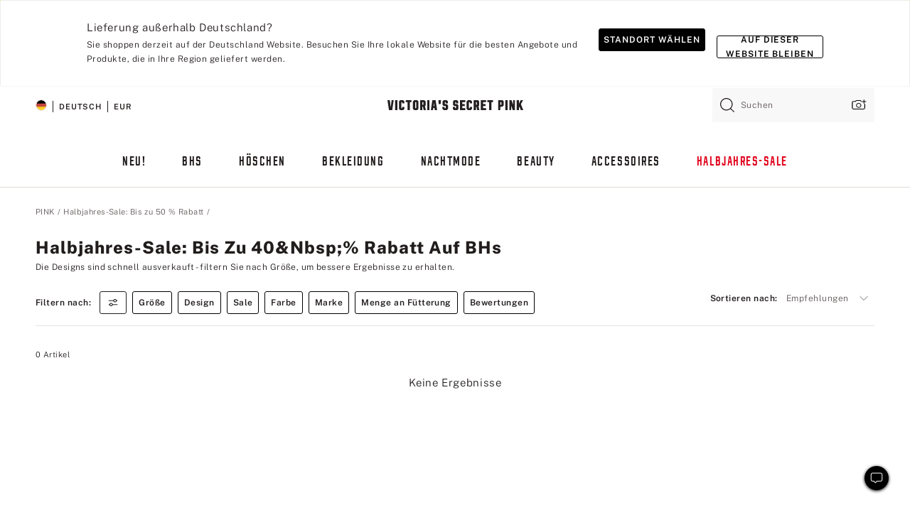

--- FILE ---
content_type: text/html;charset=UTF-8
request_url: https://de.victoriassecret.com/de/pink/all-sale-pink/bras-sale?filter=size%3AXXS
body_size: 4963
content:
<!DOCTYPE html><html lang="de" class="desktop " data-theme="pink" data-brand="pink" data-basic="true"><head><script id="earlyBootstrap">(()=>{const e=document.cookie,t=e.indexOf("APPTYPE="),a=document.documentElement.classList,s=document.currentScript.dataset;if(t>=0){a.add("is-app");const i=t+8,r=e.slice(i);let n="";r.startsWith("IOSHANDHELD")?(a.add("is-app-ios"),s.appPlatform="ios",n=e.slice(i+12)):r.startsWith("ANDROIDHANDHELD")&&(a.add("is-app-android"),s.appPlatform="android",n=e.slice(i+16)),n.startsWith("VS")?s.appBrand="vs":n.startsWith("PN")&&(s.appBrand="pn"),s.appPlatform&&s.appBrand&&(s.appType=s.appPlatform+"-"+s.appBrand)}if(("true"===new URL(window.location.href).searchParams.get("isNativeShopTabEnabled")||"true"===sessionStorage.getItem("isNativeShopTabEnabled"))&&(document.documentElement.classList.add("is-native-shop-tab-enabled"),sessionStorage.setItem("isNativeShopTabEnabled","true")),performance.getEntriesByType)for(const{serverTiming:e}of performance.getEntriesByType("navigation"))if(e)for(const{name:t,description:a}of e)"ssrStatus"===t?s.ssrStatus=a:"basicStatus"===t?s.basicStatus=a:"renderSource"===t?s.renderSource=a:"peceActive"===t&&(s.peceActive=a)})();</script><meta charSet="utf-8"/><meta name="viewport" id="viewport-settings" content="width=device-width, initial-scale=1, minimum-scale=1"/><meta property="og:type" content="website"/><meta property="og:site_name" content="Victoria&#x27;s Secret"/><meta name="twitter:site" content="@VictoriasSecret"/><meta property="og:image" content="https://www.victoriassecret.com/assets/m4944-t2icZpfQeaDjORsWSSXSQ/images/pink-share.png"/><meta name="twitter:card" content="summary_large_image"/><meta property="og:title" content="Den größten PINK-Sale shoppen: BHs – PINK"/><meta name="description" content="Shoppen Sie den größten PINK-Sale und erhalten Sie großartige Angebote für all Ihre Lieblings-BHs, darunter Push-up-BHs, Bralettes, BHs ohne Bügel, T-Shirt-BHs und mehr! Jetzt PINK-BHs im Sale shoppen."/><meta property="og:description" content="Shoppen Sie den größten PINK-Sale und erhalten Sie großartige Angebote für all Ihre Lieblings-BHs, darunter Push-up-BHs, Bralettes, BHs ohne Bügel, T-Shirt-BHs und mehr! Jetzt PINK-BHs im Sale shoppen."/><link rel="icon" sizes="48x48" href="https://de.victoriassecret.com/assets/m4944-t2icZpfQeaDjORsWSSXSQ/favicon.ico"/><link rel="apple-touch-icon" sizes="180x180" href="https://www.victoriassecret.com/assets/m4944-t2icZpfQeaDjORsWSSXSQ/images/apple-touch-icon.png"/><link rel="apple-touch-icon" href="https://www.victoriassecret.com/assets/m4944-t2icZpfQeaDjORsWSSXSQ/images/apple-touch-icon.png"/><link rel="icon" sizes="192x192" href="https://www.victoriassecret.com/assets/m4944-t2icZpfQeaDjORsWSSXSQ/images/android-chrome-192x192.png"/><meta name="format-detection" content="telephone=no"/> <link rel="alternate" mpdisurl href="https://www.victoriassecret.com/us/pink/all-sale-pink/bras-sale" hrefLang="x-default"/><link rel="alternate" mpdisurl href="https://www.victoriassecret.com/at/pink/all-sale-pink/bras-sale" hrefLang="en-AT"/><link rel="alternate" mpdisurl href="https://www.victoriassecret.com/au/pink/all-sale-pink/bras-sale" hrefLang="en-AU"/><link rel="alternate" mpdisurl href="https://www.victoriassecret.com/be/pink/all-sale-pink/bras-sale" hrefLang="en-BE"/><link rel="alternate" mpdisurl href="https://www.victoriassecret.com/ca/pink/all-sale-pink/bras-sale" hrefLang="en-CA"/><link rel="alternate" mpdisurl href="https://www.victoriassecret.com/ch/pink/all-sale-pink/bras-sale" hrefLang="en-CH"/><link rel="alternate" mpdisurl href="https://www.victoriassecret.com/cz/pink/all-sale-pink/bras-sale" hrefLang="en-CZ"/><link rel="alternate" mpdisurl href="https://www.victoriassecret.com/de/pink/all-sale-pink/bras-sale" hrefLang="en-DE"/><link rel="alternate" mpdisurl href="https://www.victoriassecret.com/fr/pink/all-sale-pink/bras-sale" hrefLang="en-FR"/><link rel="alternate" mpdisurl href="https://www.victoriassecret.com/gr/pink/all-sale-pink/bras-sale" hrefLang="en-GR"/><link rel="alternate" mpdisurl href="https://www.victoriassecret.com/hk/pink/all-sale-pink/bras-sale" hrefLang="en-HK"/><link rel="alternate" mpdisurl href="https://www.victoriassecret.com/in/pink/all-sale-pink/bras-sale" hrefLang="en-IN"/><link rel="alternate" mpdisurl href="https://www.victoriassecret.com/jp/pink/all-sale-pink/bras-sale" hrefLang="en-JP"/><link rel="alternate" mpdisurl href="https://www.victoriassecret.com/kr/pink/all-sale-pink/bras-sale" hrefLang="en-KR"/><link rel="alternate" mpdisurl href="https://www.victoriassecret.com/mx/pink/all-sale-pink/bras-sale" hrefLang="en-MX"/><link rel="alternate" mpdisurl href="https://www.victoriassecret.com/nl/pink/all-sale-pink/bras-sale" hrefLang="en-NL"/><link rel="alternate" mpdisurl href="https://www.victoriassecret.com/no/pink/all-sale-pink/bras-sale" hrefLang="en-NO"/><link rel="alternate" mpdisurl href="https://www.victoriassecret.com/nz/pink/all-sale-pink/bras-sale" hrefLang="en-NZ"/><link rel="alternate" mpdisurl href="https://www.victoriassecret.com/ro/pink/all-sale-pink/bras-sale" hrefLang="en-RO"/><link rel="alternate" mpdisurl href="https://www.victoriassecret.com/se/pink/all-sale-pink/bras-sale" hrefLang="en-SE"/><link rel="alternate" mpdisurl href="https://www.victoriassecret.com/sg/pink/all-sale-pink/bras-sale" hrefLang="en-SG"/><link rel="alternate" mpdisurl href="https://www.victoriassecret.com/sk/pink/all-sale-pink/bras-sale" hrefLang="en-SK"/><link rel="alternate" mpdisurl href="https://www.victoriassecret.com/us/pink/all-sale-pink/bras-sale" hrefLang="en-US"/><link rel="alternate" mpdisurl href="https://fr.victoriassecret.com/be/pink/all-sale-pink/bras-sale" hrefLang="fr-BE"/><link rel="alternate" mpdisurl href="https://fr.victoriassecret.com/bf/pink/all-sale-pink/bras-sale" hrefLang="fr-BF"/><link rel="alternate" mpdisurl href="https://fr.victoriassecret.com/ch/pink/all-sale-pink/bras-sale" hrefLang="fr-CH"/><link rel="alternate" mpdisurl href="https://fr.victoriassecret.com/fr/pink/all-sale-pink/bras-sale" hrefLang="fr-FR"/><link rel="alternate" mpdisurl href="https://frca.victoriassecret.com/ca/pink/all-sale-pink/bras-sale" hrefLang="fr-CA"/><link rel="alternate" mpdisurl href="https://de.victoriassecret.com/at/pink/all-sale-pink/bras-sale" hrefLang="de-AT"/><link rel="alternate" mpdisurl href="https://de.victoriassecret.com/ch/pink/all-sale-pink/bras-sale" hrefLang="de-CH"/><link rel="alternate" mpdisurl href="https://de.victoriassecret.com/de/pink/all-sale-pink/bras-sale" hrefLang="de-DE"/><link rel="alternate" mpdisurl href="https://it.victoriassecret.com/it/pink/all-sale-pink/bras-sale" hrefLang="it-IT"/><link rel="alternate" mpdisurl href="https://ja.victoriassecret.com/jp/pink/all-sale-pink/bras-sale" hrefLang="ja-JP"/><link rel="alternate" mpdisurl href="https://ko.victoriassecret.com/kr/pink/all-sale-pink/bras-sale" hrefLang="ko-KR"/><link rel="alternate" mpdisurl href="https://pl.victoriassecret.com/pl/pink/all-sale-pink/bras-sale" hrefLang="pl-PL"/><link rel="alternate" mpdisurl href="https://es.victoriassecret.com/es/pink/all-sale-pink/bras-sale" hrefLang="es-ES"/><link rel="alternate" mpdisurl href="https://sp.victoriassecret.com/ar/pink/all-sale-pink/bras-sale" hrefLang="es-AR"/><link rel="alternate" mpdisurl href="https://sp.victoriassecret.com/bo/pink/all-sale-pink/bras-sale" hrefLang="es-BO"/><link rel="alternate" mpdisurl href="https://sp.victoriassecret.com/bz/pink/all-sale-pink/bras-sale" hrefLang="es-BZ"/><link rel="alternate" mpdisurl href="https://sp.victoriassecret.com/cl/pink/all-sale-pink/bras-sale" hrefLang="es-CL"/><link rel="alternate" mpdisurl href="https://sp.victoriassecret.com/co/pink/all-sale-pink/bras-sale" hrefLang="es-CO"/><link rel="alternate" mpdisurl href="https://sp.victoriassecret.com/cr/pink/all-sale-pink/bras-sale" hrefLang="es-CR"/><link rel="alternate" mpdisurl href="https://sp.victoriassecret.com/do/pink/all-sale-pink/bras-sale" hrefLang="es-DO"/><link rel="alternate" mpdisurl href="https://sp.victoriassecret.com/ec/pink/all-sale-pink/bras-sale" hrefLang="es-EC"/><link rel="alternate" mpdisurl href="https://sp.victoriassecret.com/gt/pink/all-sale-pink/bras-sale" hrefLang="es-GT"/><link rel="alternate" mpdisurl href="https://sp.victoriassecret.com/hn/pink/all-sale-pink/bras-sale" hrefLang="es-HN"/><link rel="alternate" mpdisurl href="https://sp.victoriassecret.com/mx/pink/all-sale-pink/bras-sale" hrefLang="es-MX"/><link rel="alternate" mpdisurl href="https://sp.victoriassecret.com/ni/pink/all-sale-pink/bras-sale" hrefLang="es-NI"/><link rel="alternate" mpdisurl href="https://sp.victoriassecret.com/pa/pink/all-sale-pink/bras-sale" hrefLang="es-PA"/><link rel="alternate" mpdisurl href="https://sp.victoriassecret.com/pe/pink/all-sale-pink/bras-sale" hrefLang="es-PE"/><link rel="alternate" mpdisurl href="https://sp.victoriassecret.com/py/pink/all-sale-pink/bras-sale" hrefLang="es-PY"/><link rel="alternate" mpdisurl href="https://sp.victoriassecret.com/sv/pink/all-sale-pink/bras-sale" hrefLang="es-SV"/><link rel="alternate" mpdisurl href="https://sp.victoriassecret.com/us/pink/all-sale-pink/bras-sale" hrefLang="es-US"/><link rel="alternate" mpdisurl href="https://sp.victoriassecret.com/uy/pink/all-sale-pink/bras-sale" hrefLang="es-UY"/><link rel="alternate" mpdisurl href="https://sp.victoriassecret.com/ve/pink/all-sale-pink/bras-sale" hrefLang="es-VE"/><link rel="alternate" mpdisurl href="https://nl.victoriassecret.com/nl/pink/all-sale-pink/bras-sale" hrefLang="nl-NL"/><link href="https://de.victoriassecret.com/assets/m4944-t2icZpfQeaDjORsWSSXSQ/templates/ssr-collection/desktop/style.css" rel="stylesheet"/><title>Den größten PINK-Sale shoppen: BHs – PINK</title><style data-styled="" data-styled-version="5.3.9">.huVxo{-webkit-animation:fadein 1s ease-in;animation:fadein 1s ease-in;margin:0 auto;}/*!sc*/
@-webkit-keyframes fadein{0%{opacity:0;}50%{opacity:0;}100%{opacity:1;}}/*!sc*/
@keyframes fadein{0%{opacity:0;}50%{opacity:0;}100%{opacity:1;}}/*!sc*/
data-styled.g1493[id="sc-hhncp1-0"]{content:"huVxo,"}/*!sc*/
.hIWGSz{position:absolute;inset:0;display:-webkit-box;display:-webkit-flex;display:-ms-flexbox;display:flex;-webkit-box-pack:center;-webkit-justify-content:center;-ms-flex-pack:center;justify-content:center;-webkit-align-items:center;-webkit-box-align:center;-ms-flex-align:center;align-items:center;}/*!sc*/
data-styled.g1494[id="sc-17pbkyn-0"]{content:"hIWGSz,"}/*!sc*/
.kyFYCC{bottom:-100px;right:0;margin:1rem;-webkit-animation:slidein 750ms ease-out 10s forwards;animation:slidein 750ms ease-out 10s forwards;}/*!sc*/
data-styled.g1495[id="sc-17pbkyn-1"]{content:"kyFYCC,"}/*!sc*/
.jMLnnC{position:absolute;top:0;width:100%;}/*!sc*/
.jMLnnC .fabric-masthead-static-brandbar{width:100%;margin:0;}/*!sc*/
.jMLnnC .fabric-masthead-static-brandbar > .fabric-masthead-static-brandbar-smo-holder{height:40px;background-color:#f9e2e7;}/*!sc*/
.jMLnnC .fabric-masthead-static-brandbar > .fabric-masthead-static-brandbar-container{height:40px;background-color:#f7f7f8;}/*!sc*/
.jMLnnC .fabric-masthead-logo-area{width:100%;-webkit-box-pack:center;-webkit-justify-content:center;-ms-flex-pack:center;justify-content:center;-webkit-justify-content:center;}/*!sc*/
.jMLnnC .fabric-masthead-logo-area.fabric-layout-breakpoints .fabric-static-masthead-logo{-webkit-flex:0 0 275px;-ms-flex:0 0 275px;flex:0 0 275px;height:40px;margin:24px auto 50px;background-color:#f5f5f6;border-radius:3px;}/*!sc*/
.jMLnnC .fabric-masthead-category-nav-item .fabric-masthead-category-nav-link{height:20px;width:90px;background-color:#f5f5f6;padding:0.334rem 0.334rem 0.334rem 4px;display:block;text-transform:uppercase;position:relative;}/*!sc*/
.jMLnnC .fabric-masthead-category-nav-item{margin-right:20px;border-radius:3px;}/*!sc*/
.jMLnnC .fabric-masthead-logo-area{display:-webkit-box;display:-webkit-flex;display:-ms-flexbox;display:flex;height:115px;-webkit-box-pack:justify;-webkit-justify-content:space-between;-ms-flex-pack:justify;justify-content:space-between;-webkit-align-items:center;-webkit-box-align:center;-ms-flex-align:center;align-items:center;}/*!sc*/
.jMLnnC .fabric-masthead-category-nav-menu{width:944px;display:-webkit-box;display:-webkit-flex;display:-ms-flexbox;display:flex;margin:0 auto;-webkit-box-pack:justify;-webkit-justify-content:space-between;-ms-flex-pack:justify;justify-content:space-between;-webkit-align-items:center;-webkit-box-align:center;-ms-flex-align:center;align-items:center;}/*!sc*/
[data-device='desktop'] .sc-d7p3b7-0 .fabric-masthead-category-nav-item{padding-bottom:0.334rem;}/*!sc*/
data-styled.g1496[id="sc-d7p3b7-0"]{content:"jMLnnC,"}/*!sc*/
</style><link rel="preconnect" href="https://de-api.victoriassecret.com/" crossorigin="use-credentials"/>
<link rel="stylesheet" type="text/css" href="https://de.victoriassecret.com/custom_CSS/mpCSS.css?mptest=de4">
</head><body class="fabric pink"><div class="fabric-toast-traffic-control"></div><div class="reactContainer" id="componentContainer" data-hydrate="true"><header class="fabric-masthead-component sc-d7p3b7-0 jMLnnC"><div class="fabric-masthead-static-brandbar"><div class="fabric-masthead-static-brandbar-smo-holder"></div><div class="fabric-masthead-static-brandbar-container"></div></div><div class="fabric-masthead-logo-area fabric-layout-breakpoints"><h1 class="fabric-static-masthead-logo"></h1></div><nav class="fabric-masthead-static-category-nav-component"><ul class="fabric-masthead-category-nav-menu" role="menu"><li class="fabric-masthead-category-nav-item" role="none"><a class="fabric-masthead-category-nav-link"></a></li><li class="fabric-masthead-category-nav-item" role="none"><a class="fabric-masthead-category-nav-link"></a></li><li class="fabric-masthead-category-nav-item" role="none"><a class="fabric-masthead-category-nav-link"></a></li><li class="fabric-masthead-category-nav-item" role="none"><a class="fabric-masthead-category-nav-link"></a></li><li class="fabric-masthead-category-nav-item" role="none"><a class="fabric-masthead-category-nav-link"></a></li><li class="fabric-masthead-category-nav-item" role="none"><a class="fabric-masthead-category-nav-link"></a></li><li class="fabric-masthead-category-nav-item" role="none"><a class="fabric-masthead-category-nav-link"></a></li><li class="fabric-masthead-category-nav-item" role="none"><a class="fabric-masthead-category-nav-link"></a></li><li class="fabric-masthead-category-nav-item" role="none"><a class="fabric-masthead-category-nav-link"></a></li></ul></nav></header><div class="fabric-page-loading"><div class="fabric-page-spinner sc-17pbkyn-0 hIWGSz"><div class="fabric-spinner-element sc-hhncp1-0 huVxo"><div><span class="fabric-hide-a11y-element">Lädt ...</span></div><div></div><div></div><div></div><div></div><div></div><div></div><div></div><div></div><div></div><div></div><div></div></div></div><div class="fabric-toast-utility static-site"><div class="toast-container"><strong>Das Laden der Seite dauert länger als erwartet.</strong></div></div></div></div><div class="fabric-dialog-container"></div><div class="fabric-salesforce-chat-dialog"></div><script id="brastrap-data" type="application/json">{"endpoints":[{"key":"analyticsCore","context":"analytics","version":"v3","path":"global","www":false,"pci":false},{"key":"authStatus","context":"auth","version":"v27","path":"status","method":"POST","prioritized":true,"www":false,"pci":false},{"key":"featureFlags","context":"experience","version":"v4","path":"feature-flags","www":false,"pci":false,"prioritized":true,"timeout":7000,"queryWhitelist":["cm_mmc"]},{"key":"countryList","context":"settings","version":"v3","path":"countries","www":false,"pci":false},{"key":"languageList","context":"settings","version":"v3","path":"languages","www":false,"pci":false},{"key":"dataPrivacyRightsGPCSettings","context":"dataprivacyrights","version":"v7","path":"jwt","www":false,"pci":false},{"key":"zipGating","context":"gatingexperience","version":"v1","path":"sddgating","www":false,"pci":false,"prioritized":true},{"key":"environment","context":"assets","version":"m4944-t2icZpfQeaDjORsWSSXSQ","path":"settings.json","www":true,"pci":false},{"key":"navigations","context":"navigations","version":"v9","path":"navigations?channel=victorias-secret-desktop-tablet-eu","www":false,"pci":false,"queryWhitelist":["cm_mmc"]},{"key":"bagCount","context":"orders","version":"v38","path":"bag/count","www":false,"pci":false,"overrides":{"featureFlags.dimensions[dimension=F302].active=C":{"version":"v39","path":"bag/count"}}},{"key":"breadcrumbs","context":"breadcrumbs","version":"v4","path":"breadcrumbs?collectionId=3cef446e-187c-4903-bdde-42bd36999d71","www":false,"pci":false,"queryWhitelist":["collectionId"]},{"key":"collectionPage","context":"collectionheaders","version":"v9","path":"?collectionId=3cef446e-187c-4903-bdde-42bd36999d71","www":false,"pci":false,"queryWhitelist":["cm_mmc"]},{"key":"collectionEnsembles","context":"stacksensemble","version":"v4","path":"?brand=pink&collectionId=3cef446e-187c-4903-bdde-42bd36999d71","www":false,"pci":false,"queryWhitelist":["cm_mmc","brand","stackId"]},{"key":"collectionFilters","context":"filters","version":"v21","path":"?collectionId=3cef446e-187c-4903-bdde-42bd36999d71&isPersonalized=true","www":false,"pci":false,"queryWhitelist":["filter","storeId","isFilterEnhanced"],"overrides":{"featureFlags.dimensions[dimension=F810].active=C":{"path":"?collectionId=3cef446e-187c-4903-bdde-42bd36999d71&isPersonalized=true&isFilterEnhanced=true"},"featureFlags.dimensions[dimension=F539].active=C":{"version":"v22"},"featureFlags.dimensions[dimension=F539].active=D":{"version":"v23"}}},{"key":"collectionStacks","context":"stacks","version":"v41","path":"?brand=pink&collectionId=3cef446e-187c-4903-bdde-42bd36999d71&orderBy={{orderBy}}&maxSwatches=8&isPersonalized=true&isWishlistEnabled=true&recCues=true","www":false,"pci":false,"queryWhitelist":["cm_mmc","brand","filter","orderBy","stackId","storeId"],"overrides":{"featureFlags.dimensions[dimension=F809].active=C":{"version":"v42"},"featureFlags.dimensions[dimension=F539].active=C":{"version":"v43"},"featureFlags.dimensions[dimension=F539].active=C&&featureFlags.dimensions[dimension=F809].active=C":{"version":"v44"},"featureFlags.dimensions[dimension=F539].active=D":{"version":"v45"},"featureFlags.dimensions[dimension=F539].active=D&&featureFlags.dimensions[dimension=F809].active=C":{"version":"v46"}}},{"key":"brandConfigs","context":"settings","version":"v3","path":"brandconfigs?brand=pink&region=international","www":false,"pci":false,"queryWhitelist":["brand","region"]}],"icons":["/assets/m4944-t2icZpfQeaDjORsWSSXSQ/react/icon/brand.svg","/assets/m4944-t2icZpfQeaDjORsWSSXSQ/react/icon/main.svg","/assets/m4944-t2icZpfQeaDjORsWSSXSQ/react/icon/third-party.svg","/assets/m4944-t2icZpfQeaDjORsWSSXSQ/react/icon/exclude.svg"],"scripts":[],"settings":{"apiUrl":"https://de-api.victoriassecret.com","pciApiUrl":"https://api2.victoriassecret.com"}}</script><script id="reactLibrary" src="https://www.victoriassecret.com/assets/m4944-t2icZpfQeaDjORsWSSXSQ/desktop/react-18.js" defer=""></script><script id="sentryReactSdk" src="https://www.victoriassecret.com/assets/m4944-t2icZpfQeaDjORsWSSXSQ/desktop/sentry-react-sdk.js" defer=""></script><script id="brastrap" src="https://de.victoriassecret.com/assets/m4944-t2icZpfQeaDjORsWSSXSQ/brastrap.js" defer=""></script><!-- mp_trans_schedule_disable_start 149 --><script id="clientProps" type="application/json">{"apiData":{"cmsPage":{"oldPath":"","path":"/pink/all-sale-pink/bras-sale","template":"collection","collectionId":"3cef446e-187c-4903-bdde-42bd36999d71","channel":"victorias-secret-desktop-tablet-eu","meta":{"id":"3cef446e-187c-4903-bdde-42bd36999d71","name":"","language":"","title":"Halbjahres-Sale: Bis zu 40&nbsp;% Rabatt auf BHs","displayOn":"desktop","metas":[{"name":"canonicalURL","content":"/pink/all-sale-pink/bras-sale"},{"name":"metaTitle","content":"Shop PINK's Biggest Sale: Bras - PINK"},{"name":"metaDescription","content":"Shoppen Sie den größten PINK-Sale und erhalten Sie großartige Angebote für all Ihre Lieblings-BHs, darunter Push-up-BHs, Bralettes, BHs ohne Bügel, T-Shirt-BHs und mehr! Jetzt PINK-BHs im Sale shoppen."}],"seoEvergreen":"on"},"analytics":{"page_category":"Semi-Annual Sale: Up To 40% Off Bras collection","category_id":"ALL-SALE-PINK","page_type":"collection","page_category_id":"PINK|ALL-SALE-PINK|BRAS-SALE","parent_category_id":"PINK|ALL-SALE-PINK"},"redirect":{}}},"apiResponses":{},"brand":"pink","buildId":"m4944-t2icZpfQeaDjORsWSSXSQ","category":"all-sale-pink","cmsPageChannel":"victorias-secret-desktop-tablet-eu","countryCode":"de","deployEnv":{"wwwOrigin":"https://de.victoriassecret.com/","apiOrigin":"https://de-api.victoriassecret.com","apiPciOrigin":"https://api2.victoriassecret.com","languageDomainSuffix":".victoriassecret.com","englishDomainPrefix":"www","assetsOrigin":"https://de.victoriassecret.com/","assetsContext":"/assets","languageDomains":{"de.victoriassecret.com":{"domainCode":"de"},"es.victoriassecret.com":{"domainCode":"es"},"fr.victoriassecret.com":{"domainCode":"fr"},"frca.victoriassecret.com":{"domainCode":"frca"},"it.victoriassecret.com":{"domainCode":"it"},"ja.victoriassecret.com":{"domainCode":"ja"},"ko.victoriassecret.com":{"domainCode":"ko"},"pl.victoriassecret.com":{"domainCode":"pl"},"sp.victoriassecret.com":{"domainCode":"sp"}}},"deviceType":"desktop","deployEnvName":"production","endpoints":[{"key":"analyticsCore","context":"analytics","version":"v3","path":"global","www":false,"pci":false},{"key":"authStatus","context":"auth","version":"v27","path":"status","method":"POST","prioritized":true,"www":false,"pci":false},{"key":"featureFlags","context":"experience","version":"v4","path":"feature-flags","www":false,"pci":false,"prioritized":true,"timeout":7000,"queryWhitelist":["cm_mmc"]},{"key":"countryList","context":"settings","version":"v3","path":"countries","www":false,"pci":false},{"key":"languageList","context":"settings","version":"v3","path":"languages","www":false,"pci":false},{"key":"dataPrivacyRightsGPCSettings","context":"dataprivacyrights","version":"v7","path":"jwt","www":false,"pci":false},{"key":"zipGating","context":"gatingexperience","version":"v1","path":"sddgating","www":false,"pci":false,"prioritized":true},{"key":"environment","context":"assets","version":"m4944-t2icZpfQeaDjORsWSSXSQ","path":"settings.json","www":true,"pci":false},{"key":"navigations","context":"navigations","version":"v9","path":"navigations?channel=victorias-secret-desktop-tablet-eu","www":false,"pci":false,"queryWhitelist":["cm_mmc"]},{"key":"bagCount","context":"orders","version":"v38","path":"bag/count","www":false,"pci":false,"overrides":{"featureFlags.dimensions[dimension=F302].active=C":{"version":"v39","path":"bag/count"}}},{"key":"breadcrumbs","context":"breadcrumbs","version":"v4","path":"breadcrumbs?collectionId=3cef446e-187c-4903-bdde-42bd36999d71","www":false,"pci":false,"queryWhitelist":["collectionId"]},{"key":"collectionPage","context":"collectionheaders","version":"v9","path":"?collectionId=3cef446e-187c-4903-bdde-42bd36999d71","www":false,"pci":false,"queryWhitelist":["cm_mmc"]},{"key":"collectionEnsembles","context":"stacksensemble","version":"v4","path":"?brand=pink&collectionId=3cef446e-187c-4903-bdde-42bd36999d71","www":false,"pci":false,"queryWhitelist":["cm_mmc","brand","stackId"]},{"key":"collectionFilters","context":"filters","version":"v21","path":"?collectionId=3cef446e-187c-4903-bdde-42bd36999d71&isPersonalized=true","www":false,"pci":false,"queryWhitelist":["filter","storeId","isFilterEnhanced"],"overrides":{"featureFlags.dimensions[dimension=F810].active=C":{"path":"?collectionId=3cef446e-187c-4903-bdde-42bd36999d71&isPersonalized=true&isFilterEnhanced=true"},"featureFlags.dimensions[dimension=F539].active=C":{"version":"v22"},"featureFlags.dimensions[dimension=F539].active=D":{"version":"v23"}}},{"key":"collectionStacks","context":"stacks","version":"v41","path":"?brand=pink&collectionId=3cef446e-187c-4903-bdde-42bd36999d71&orderBy={{orderBy}}&maxSwatches=8&isPersonalized=true&isWishlistEnabled=true&recCues=true","www":false,"pci":false,"queryWhitelist":["cm_mmc","brand","filter","orderBy","stackId","storeId"],"overrides":{"featureFlags.dimensions[dimension=F809].active=C":{"version":"v42"},"featureFlags.dimensions[dimension=F539].active=C":{"version":"v43"},"featureFlags.dimensions[dimension=F539].active=C&&featureFlags.dimensions[dimension=F809].active=C":{"version":"v44"},"featureFlags.dimensions[dimension=F539].active=D":{"version":"v45"},"featureFlags.dimensions[dimension=F539].active=D&&featureFlags.dimensions[dimension=F809].active=C":{"version":"v46"}}},{"key":"brandConfigs","context":"settings","version":"v3","path":"brandconfigs?brand=pink&region=international","www":false,"pci":false,"queryWhitelist":["brand","region"]}],"languageCode":"de","react18Mode":false,"renderType":"basic","sanitizedUrl":"https://de.victoriassecret.com/de/pink/all-sale-pink/bras-sale","timestamp":1768539840947,"enableSentry":true}</script><!-- mp_trans_schedule_disable_end 149 --><script src="https://de.victoriassecret.com/assets/m4944-t2icZpfQeaDjORsWSSXSQ/desktop/runtime.js" defer=""></script><script src="https://de.victoriassecret.com/assets/m4944-t2icZpfQeaDjORsWSSXSQ/desktop/5641.js" defer=""></script><script src="https://de.victoriassecret.com/assets/m4944-t2icZpfQeaDjORsWSSXSQ/desktop/573.js" defer=""></script><script src="https://de.victoriassecret.com/assets/m4944-t2icZpfQeaDjORsWSSXSQ/desktop/348.js" defer=""></script><script src="https://de.victoriassecret.com/assets/m4944-t2icZpfQeaDjORsWSSXSQ/desktop/9300.js" defer=""></script><script src="https://de.victoriassecret.com/assets/m4944-t2icZpfQeaDjORsWSSXSQ/desktop/8776.js" defer=""></script><script src="https://de.victoriassecret.com/assets/m4944-t2icZpfQeaDjORsWSSXSQ/desktop/1440.js" defer=""></script><script src="https://de.victoriassecret.com/assets/m4944-t2icZpfQeaDjORsWSSXSQ/desktop/5801.js" defer=""></script><script src="https://de.victoriassecret.com/assets/m4944-t2icZpfQeaDjORsWSSXSQ/desktop/2316.js" defer=""></script><script src="https://de.victoriassecret.com/assets/m4944-t2icZpfQeaDjORsWSSXSQ/desktop/685.js" defer=""></script><script src="https://de.victoriassecret.com/assets/m4944-t2icZpfQeaDjORsWSSXSQ/desktop/6817.js" defer=""></script><script src="https://de.victoriassecret.com/assets/m4944-t2icZpfQeaDjORsWSSXSQ/desktop/420.js" defer=""></script><script src="https://de.victoriassecret.com/assets/m4944-t2icZpfQeaDjORsWSSXSQ/desktop/1405.js" defer=""></script><script src="https://de.victoriassecret.com/assets/m4944-t2icZpfQeaDjORsWSSXSQ/templates/ssr-collection/desktop/index.js" defer=""></script><style type="text/css">/*MP#1077*/@media only screen and (max-width:1200px){.shop-by-style-carousel > div{height:310px;overflow:visible;}}</style></body>
<!-- MP Google Tag Manager -->
<script nonce="mpgtmdply">(function(w,d,s,l,i){w[l]=w[l]||[];w[l].push({'gtm.start':
new Date().getTime(),event:'gtm.js'});var f=d.getElementsByTagName(s)[0],
j=d.createElement(s),dl=l!='dataLayer'?'&l='+l:'';j.async=true;j.src=
'https://www.googletagmanager.com/gtm.js?id='+i+dl;f.parentNode.insertBefore(j,f);
})(window,document,'script','mpDataLayer','GTM-NKJ73QTQ');</script>
<!-- End Google Tag Manager -->

<!-- MP Google Tag Manager (noscript) -->
<noscript><iframe src="https://www.googletagmanager.com/ns.html?id=GTM-NKJ73QTQ"
height="0" width="0" style="display:none;visibility:hidden"></iframe></noscript>
<!-- End Google Tag Manager (noscript) -->

<!--Processed by MotionPoint's TransMotion (r) translation engine v22.36.0 12/23/2025. Copyright© 2003-2026 MotionPoint Corporation. All Rights Reserved. This product is protected under one or more of the following US patents: 7584216, 7580960, 7627479, 7627817, 7996417, 8065294. Other patents pending.--></html>

--- FILE ---
content_type: text/javascript;charset=UTF-8
request_url: https://de.victoriassecret.com/assets/m4944-t2icZpfQeaDjORsWSSXSQ/brastrap.js
body_size: 7409
content:
(()=>{"use strict";var e={};const t=e=>"function"==typeof e,r=e=>void 0!==e,n=e=>"string"==typeof e,o=e=>n(e)&&e.length>0,s=t(a=o)?function(){return!a(...arguments)}:()=>!a;var a;const i=e=>null===e,c=e=>void 0===e,l=Array.isArray,u=e=>l(e)&&e.length>0,d=(e,t)=>u(e)?e.map(String):o(e)?e.split("."):t,g=(e,r,n)=>{if(t(r))return r(e)?e:n},p=(e,t,n)=>{const o=d(t);if(c(o))return n;let a,l=e;do{if(a=o.shift(),i(l)||c(l)||s(a))return n;l=l[a]}while(o.length>0);return g(l,r,n)},y=(e,t)=>r(t)?p(e,t):e,m=(e,r)=>t(y(e,r)),h=e=>Boolean(e)&&"object"==typeof e,f=Object.keys,v=(()=>{const e=[1,2,3],t=f(e);return e.length!==t.length?e=>e.map(((e,t)=>String(t))):f})(),w=e=>l(e)?v(e):h(e)?f(e):[],S=e=>h(e)&&!l(e),b=(e,t)=>g(e,S,g(t,r,{})),E=(e,t,r,n)=>g(p(e,t),r,n),C=(e,t,n)=>E(e,t,l,g(n,r,[])),K=(e,t,r)=>{if(e){const n=r.createElement("script");n.src=e,t.insertAdjacentElement("afterend",n)}},$=(e,t)=>S(y(e,t)),I=e=>"boolean"==typeof e,P=Number.isInteger,U=Number.isNaN,k=e=>S(e)&&w(e).length>0,A=e=>"number"==typeof e&&!U(e),R=e=>e===String(parseInt(e,10)),x=e=>{if(s(e))return!1;const t=e.trim();return o(t)&&A(Number(t))},T=(e,t)=>l(y(e,t)),B=(e,t)=>I(y(e,t)),O=(e,t)=>r(y(e,t)),L=(e,t)=>P(y(e,t)),M=(e,t)=>U(y(e,t)),j=(e,t)=>u(y(e,t)),N=(e,t)=>k(y(e,t)),D=(e,t)=>o(y(e,t)),_=(e,t)=>i(y(e,t)),q=(e,t)=>A(y(e,t)),F=(e,t)=>n(y(e,t)),z=(e,t)=>R(y(e,t)),W=(e,t)=>x(y(e,t)),H=(e,t)=>c(y(e,t)),G=e=>{switch(e){case T:return l;case B:return I;case O:return r;case m:return t;case L:return P;case M:return U;case j:return u;case N:return k;case D:return o;case _:return i;case q:return A;case $:return S;case F:return n;case z:return R;case W:return x;case H:return c;default:return e}},V=(e,t)=>e.length===t.length&&e.every(((e,r)=>J(e,t[r]))),J=(e,t)=>e===t||(l(e)&&l(t)?V(e,t):!(!h(e)||!h(t))&&((e,t)=>{const r=w(e),n=w(t);return r.sort(),n.sort(),!!V(r,n)&&r.every((r=>J(e[r],t[r])))})(e,t)),Y=(e,r)=>{if(!l(e))return[];if(!t(r))return e;let n=!0;const o=e.map(((t,o)=>{const s=r(t,o,e);return s!==t&&(n=!1),s}));return n?e:o},Z=function(){for(var e=arguments.length,t=new Array(e),r=0;r<e;r++)t[r]=arguments[r];return Object.assign.apply(null,[{}].concat(Y(t,b)))},Q=function(){for(var e=arguments.length,t=new Array(e),r=0;r<e;r++)t[r]=arguments[r];const n=t.shift();return!!k(n)&&t.every((e=>((e,t)=>{const r=d(t);if(r.length>1){const t=r.pop();return Q(p(e,r),t)}return Object.prototype.hasOwnProperty.call(e,t)})(n,e)))},X=(e,r)=>(t(r)&&(l(e)?e.forEach(r):h(e)&&((e,t)=>{const r=w(e);r.forEach((n=>t(e[n],n,r,e)))})(e,r)),e),ee=(e,t,r)=>r.length?e(t,...r):t,te=e=>!(e.length<3)&&t(((e,t)=>{if(!l(e))return;const{length:r}=e;return e[((e,t,r)=>{if(!A(e))return;const n=g(0,A,-1/0),o=g(r,A,1/0);return Math.min(Math.max(e,n),o)})(r+g(t,P,0),0,r-1)]})(e,-1)),re=function(){for(var e=arguments.length,t=new Array(e),n=0;n<e;n++)t[n]=arguments[n];const o=te(t)?t.pop():void 0;let s=t.filter(r);if(s.length<2)return s[0];const a=s.shift(),i=s.shift();let u;return o&&(s=s.concat(void 0,void 0,o),u=o(a,i)),c(u)&&(u=S(a)&&S(i)?((e,t,r)=>{let n=!1;const o=Z(e);return X(t,((t,s)=>{const a=e[s];let i;c(t)?r&&(i=r(a,t)):i=re(a,t,r),Q(o,s)&&i===a||(n=!0),o[s]=i})),n?o:e})(a,i,o):l(a)&&l(i)?((e,t,r)=>{if(e.length!==t.length)return t;let n=!1;const o=t.map(((t,o)=>{const s=re(e[o],t,r);return s!==e[o]&&(n=!0),s}));return n?o:e})(a,i,o):i),ee(re,u,s)},ne=(e,r)=>{const n=(e=>{let r;if(1===e.length){if([r]=e,t(r))return G(r);if(S(r))return e=>e===re(e,r);if(!l(r))return e=>J(e,r)}else r=e;return e=>r.some((t=>J(e,t)))})(r),o=e.filter(n);return e.length===o.length?e:o},oe=(e,t,n)=>E(e,t,S,g(n,r,{})),se=(e,t)=>$(e)&&t.every((t=>Q(e,t))),ae=(e,r,n)=>t(r)?l(e)?c(n)?e.reduce(r):e.reduce(r,n):h(e)?((e,t,r)=>{const n=w(e);return n.reduce(((r,o,s)=>t(r,e[o],o,n,s,e)),r)})(e,r,n):e:e,ie=function(){for(var e=arguments.length,t=new Array(e),r=0;r<e;r++)t[r]=arguments[r];const n=t.shift(),o=d(t.shift()),s=t.shift();if(!o)return n;const a=o.shift();if(c(n)||i(n)){const e=ie(R(a)?[]:{},[a].concat(o),s);return ee(ie,e,t)}const u=n[a],g=o.length?ie(u,o,s):s;let p;return p=c(u)||u!==g?l(n)?((e,t,r)=>{if(!R(t))return e;const n=[].concat(e);return n[t]=r,n})(n,a,g):((e,t,r)=>Z(e,{[t]:r}))(n,a,g):n,ee(ie,p,t)},ce=e=>l(e)?!e.length||e.some(s):s(e),le=e=>function(){for(var e=arguments.length,r=new Array(e),n=0;n<e;n++)r[n]=arguments[n];const o=r.shift(),s=(e=>{const r=e.length<2,n=r?e[0]:e;return c(n)||t(n)?n:e.some(ce)?void 0:r?e=>p(e,n):e=>{const t=l(e);return n.reduce(((r,n)=>t?[...r,p(e,n)]:ie(r,n,p(e,n))),t?[]:{})}})(r);return S(o)?((e,r)=>{if(!S(e))return{};if(!t(r))return e;const n=w(e),o={};let s=!0;return n.forEach((t=>{const a=r(e[t],t,n,e);a!==e[t]&&(s=!1),o[t]=a})),s?e:o})(o,s):Y(o,s)}(e,(e=>{let{name:t,value:r}=e;return((e,t)=>`${encodeURIComponent(e)}=${encodeURIComponent(t)}`)(t,r)})).join("&"),ue=(e,t)=>{let r,n;$(t)&&(r=t.fetch,n=t.TIMEOUT_MS),$(e)&&q(e.timeout)&&(n=e.timeout);const{url:o,options:s}=((e,t)=>{const r=t.hooks.transformEndpoint({endpoint:e,state:t});let n;if($(r)?n=(e=>{if((e=>se(e,["key","url"]))(e))return e.url;if((e=>se(e,["key","base","context","version","path"]))(e))return[e.base,e.context,e.version,e.path].join("/");throw new Error("API Client: Invalid endpoint given!")})(r):D(r)&&(n=r),!D(n))return{url:void 0,options:void 0};const[o,s]=n.split("?"),a=Z(function(e){let t=arguments.length>1&&void 0!==arguments[1]&&arguments[1],r={};return D(e)?(e.replace(/^\?/,"").split("&").forEach((e=>{const[t,n]=e.split("=");D(n)&&(r[decodeURIComponent(t)]=decodeURIComponent(n))})),t&&(r=ae(r,((e,t,r)=>[...e,{name:r,value:t}]),[])),r):t?[]:{}}(s),r.whitelistParameters),{base:i,options:c,parameters:l}=t.hooks.transformEndpointUrl({endpoint:r,state:t,base:o,parameters:a}),u=(e=>{let t=e;return N(t)&&(t=ae(t,((e,t,r)=>[...e,{name:r,value:t}]),[])),j(t)?le(t):""})(l);return n=u.length?`${i}?${u}`:i,{url:n,options:c}})(e,t);if(!D(o)||H(n))return Promise.resolve({error:!0,response:new Error(`Invalid inputs: url: ${o}; timeout: ${n}.`)});const a=new Promise((e=>{setTimeout(e,n,{error:!0,response:new Error(`Endpoint ${o} times out in ${n} ms.`)})})),i=r(o,{method:e&&e.method?e.method:"GET",credentials:"include",...b(s),...e&&"POST"===e.method&&m(t.hooks.getBody)&&{body:t.hooks.getBody({endpoint:e,state:t})}}).then((e=>{const{ok:t}=e;return t?Promise.resolve({response:e}):Promise.resolve({error:!0,response:e})}),(e=>Promise.resolve({error:!0,response:e})));return Promise.race([i,a])},de=function(e){let t=arguments.length>1&&void 0!==arguments[1]?arguments[1]:"json";if(!$(e))return;const{response:r,error:n}=e;return n?{response:r,error:n}:204===r.status?Promise.resolve({response:r,data:{}}):"json"===t?r.json().then((e=>({response:r,data:e}))):r.text().then((e=>({response:r,data:e})))},ge=(e,t,r)=>{const n={data:{},responses:{},overrides:r};return Promise.all(e.map((e=>ue(e,t).then((e=>de(e,"json"))).then((t=>{let{data:r,response:o}=t;n.data[e.key]=r,n.responses[e.key]=o}))))).then((()=>n))},pe=(e,t)=>{const r=oe(t,"url.query");return w(r).length?e.map((e=>{const t=((e,t)=>{if(!T(t))return;const r=t.reduce(((t,r)=>{const n=t;return Q(e,r)&&D(e[r])&&(n[r]=e[r]),n}),{});return w(r).length?r:void 0})(r,e.queryWhitelist);return t?Z(e,{whitelistParameters:t}):e})):e},ye=e=>"undefined"!=typeof Element&&e instanceof Element,me=(e,t)=>g(e,A,g(t,r,0)),he=(e,t)=>{let{length:r}=e;return((e,t)=>{if(!P(e)||!P(t))return;const r=Math.abs(t);return(e%r+r)%r})(me(t),r)},fe=(e,r,n,o)=>l(e)?t(r)?((e,t,r,n)=>{const o=he(e,n),s=G(t),a=o>0?e.slice(o).filter(s):e.filter(s);return a.length?a[0]:r})(e,r,n,o):S(r)?((e,t,r,n)=>{for(let r,o=he(e,n),s=e.length;o<s;o+=1)if(r=e[o],r===t||!ye(r)&&!ye(t)&&r===re(r,t))return r;return r})(e,r,n,o):e.indexOf(r,o)>-1?r:n:n,ve=/^\[([^\]]+?)\](.*)$/,we=/^=(.*)$/,Se=/^!=(.*)$/,be=/^\.?([^[.?!=]+)(.*)$/,Ee=(e,t)=>{let r,n,o;return D(t)?(n=t.match(Se),n?e!==n[1]:(n=t.match(we),n?e===n[1]:$(e)?([r,o]=((e,t)=>{const r=t.match(be),n=r[1],o=r[2];return[e[n],o]})(e,t),Ee(r,o)):!!T(e)&&([r,o]=((e,t)=>{const r=t.match(ve),[n,o]=r[1].split("="),s=r[2];return[fe(e,(e=>e[n]===o)),s]})(e,t),Ee(r,o)))):Boolean(e)},Ce=/&&/,Ke=(e,t)=>e.reduce(((e,r)=>{let n=r;const{overrides:o}=n;let s=!1;return $(o)&&X(o,((e,r)=>{var o,a;!s&&(o=t,D(a=r)?Ce.test(a)?a.split("&&").every((e=>Ee(o,e))):Ee(o,a):Boolean(o))&&("skip"===e?s=!0:$(e)&&(n=Z(n,e)))})),s?e:e.concat(n)}),[]),$e=(e,t)=>{let r=C(e,"data.endpoints").filter((e=>$(e)));if(!r.length)return Promise.resolve({data:void 0,responses:void 0,overrides:[]});const n=(e=>e.reduce(((e,t)=>e.concat(w(oe(t,"overrides")))),[]))(r);let o=[];return r=function(){for(var e=arguments.length,t=new Array(e),r=0;r<e;r++)t[r]=arguments[r];const n=t.shift(),o=t.length>1?[].concat(...t):t;return l(n)?ne(n,o):h(n)?((e,t)=>{const r=w(e),n=ne(r,t);return r.length===n.length?e:n.reduce(((t,r)=>{const n=t;return n[r]=e[r],n}),{})})(n,o):n}(r,(e=>{const{prioritized:t}=e;return t&&o.push(e),!t})),j(o)?(o=pe(o,t),ge(o,e).then((o=>(r=Ke(r,o.data),r=pe(r,t),ge(r,e).then((e=>({data:Z(o.data,e.data),responses:Z(o.responses,e.responses),overrides:n}))))))):(r=pe(r,t),ge(r,e,n))},Ie=(e,t,o)=>E(e,t,n,g(o,r,"")),Pe=e=>{return{url:{domain:e.host,path:e.pathname,query:Object.fromEntries(new URLSearchParams(e.search).entries()),hash:(t=e.hash,t.replace(/^#/,"").replace("/?","?").replace(/^\//,"").replace(/\/$/,""))}};var t},Ue="API-Daten angefordert",ke="API-Daten gelöst",Ae=class{constructor(e){const t=e,r=this;r.state=t,r.mark=m(p(t,"win.performance.mark"))?e=>t.win.performance.mark(e):()=>{},r.measure=m(p(t,"win.performance.measure"))?(e,r,n)=>t.win.performance.measure(e,r,n):()=>{},r.mark(Ue);const n={parseWindowUrl:e=>{let{state:{win:t}}=e;return Pe(t.location)},transformEndpoint:e=>{let{endpoint:t}=e;return t},transformEndpointUrl:e=>{let{base:t,parameters:r}=e;return{base:t,parameters:r}},getBody:null};w(n).forEach((e=>{m(t,["hooks",e])&&(n[e]=t.hooks[e])})),t.hooks=n;const o=n.parseWindowUrl({state:t});r.load=$e(t,o).then((e=>{r.mark(ke),r.measure("API-Daten",Ue,ke),(e=>{const t=oe(e,"data"),r=C(t,"icons").filter((e=>D(e)));if(!r.length)return Promise.resolve();const n=Ie(t,"assetPath");Promise.all(r.map((t=>ue(`${n}${t}`,e).then((e=>de(e,"text"))).then((t=>{var r,n;$(t)&&!t.error&&(r=e.doc,n=t.data,r.body.insertAdjacentHTML("afterbegin",n))})))))})(t);const n=b(e),s=b(n.data);return s.config=o,n.data=s,n})).catch(console.error),C(t,"data.scripts").forEach((e=>K(e,r.state.doc.head,r.state.doc)))}run(e){return this.load.then((t=>{let{data:r,responses:n,overrides:o}=t;return e(r,n,o)}))}},Re=(e,t)=>{if(s(e))return t;try{return JSON.parse(e)}catch(e){return t}},xe=e=>{const t=e.querySelector("#brastrap-data");let r;if(t?(r=Re(t.textContent,{}),t.parentNode.removeChild(t)):r={},!$(r))throw new TypeError("Brastrap data must be an object");return r};const Te=/^[a-zA-Z]{2}$/,Be=["AT","BE","BG","HR","CY","CZ","DK","EE","FI","FR","DE","GR","HU","IE","IT","LV","LT","LU","MT","NL","PL","PT","RO","SK","SI","ES","SE","GB","IS","LI","NO","CH"],Oe=[{stringKey:"timedPromotionExpiry",category:2},{stringKey:"preferredStore",category:2},{stringKey:"viewType",category:1},{stringKey:"searchMethod",category:1},{stringKey:"visualSearchResponse",category:1},{stringKey:"lastSearch",category:1},{stringKey:"bundleName",category:1},{stringKey:"overlayScrollPosition",category:1},{stringKey:"mgdMobileApp",category:1},{stringKey:"mgdAppKmsi",category:1},{stringKey:"previousPageUrl",category:1},{stringKey:"previousPageVSCCUrl",category:1},{stringKey:"currentPageUrl",category:1},{stringKey:"reviewSucceed",category:1},{stringKey:"reviewPdpUrl",category:1},{regexKey:/^bundle-/,category:1},{regexKey:/^selectedFacets/,category:1},{regexKey:/^openFilters/,category:1},{regexKey:/^(https*:\/\/)(.+\.com|localhost)/,category:1},{regexKey:/focusElement$/,category:1},{regexKey:/^error-message-/,category:1},{stringKey:"scrollPercentageData",category:1},{stringKey:"previousPageScrollData",category:1},{stringKey:"activeShippingPanel",category:1},{stringKey:"shipToYouZipCode",category:1},{stringKey:"shipToYouStateCode",category:1},{stringKey:"PreferredDeliveryMethod",category:1},{stringKey:"searchedImage",category:1},{stringKey:"userAddress",category:1},{stringKey:"sameDayDeliveryCollectionPageReqData",category:1},{stringKey:"isKmsiFdEnabled",category:1},{stringKey:"previousPageTemplate",category:1},{stringKey:"currentPageTemplate",category:1},{stringKey:"globalECartToken",category:1},{stringKey:"globalESettings",category:1},{stringKey:"globalECartTokenExpiryTime",category:1},{stringKey:"isGlobalEActive",category:1},{stringKey:"hasVisitedVS",category:1},{stringKey:"hasVisitedPink",category:1},{stringKey:"isSddEligibleAddress",category:1},{stringKey:"isFilterSelectedSdd",category:1},{stringKey:"styDateSource",category:2},{stringKey:"isFilterSelectedInStore",category:1},{stringKey:"mystorecache",category:1},{stringKey:"redirectToCheckout",category:1},{stringKey:"checkoutSniffer",category:1},{stringKey:"selectedHambergerNav",category:1}],Le=(e,t)=>g(e,n,g(t,r,"")),Me=()=>Boolean("undefined"!=typeof window&&window.document&&window.document.createElement),je=Me()?document.cookie.match(/(geolocatedCountry=\w+)/)?.[0].split("=",2)[1].toUpperCase()??"US":null,Ne={get geolocatedCountry(){if(!Me())throw new Error("global-constants: geolocatedCountry is not available on the server");return je}};function De(e,t,r){if(!t){const e=Le(r?.geolocatedCountry??Ne.geolocatedCountry).toUpperCase();return-1===((e,t)=>{if(!l(e))return-1;const r=me(void 0),n=fe(e,t,t,r);return e.indexOf(n,r)})(Be,(t=>t===e))}const n=((e,t)=>{const r=new URLSearchParams(e).get("groups"),n=r?.split(","),o=n?.find((e=>e?.startsWith(`${t}:`)));return o?.split(":")[1]})(t,e);return Boolean(parseInt(n,2))}const _e=function(){Boolean(!1)&&console.log(...arguments)};let qe,Fe,ze={};function We(e){if(!D(e))throw new Error("Storage Utility: Key must be a non-zero length string.")}Fe={set:function(e,t){We(e);const r=function(e){const t=fe(Oe,(t=>t.stringKey?t.stringKey===e:t.regexKey?t.regexKey.test(e):void 0));return t?t.category:null}(e);r?function(e,t,r){switch(e){case 1:return!0;case 2:return De("C0007",t,r);case 3:return De("C0004",t,r);default:return!1}}(r,function(e){if(e)return decodeURIComponent(document.cookie.replace(new RegExp(`(?:(?:^|.*;)\\s*${encodeURIComponent(e).replace(/[-.+*]/g,"\\$&")}\\s*\\=\\s*([^;]*).*$)|^.*$`),"$1"))||""}("OptanonConsent"))?Fe.isLocalStorageAvailable()?window.localStorage.setItem(e,t):ze[e]=String(t):_e(`Info: Consent not given for local storage key: ${e}.`):_e(`Error: Using local storage requires a consent category! key: ${e}`)},get:function(e){return We(e),Fe.isLocalStorageAvailable()?window.localStorage.getItem(e):p(ze,e,null)},clear:function(e){H(e)?Fe.isLocalStorageAvailable()?window.localStorage.clear():ze={}:(We(e),Fe.isLocalStorageAvailable()?window.localStorage.removeItem(e):delete ze[e])},isLocalStorageAvailable:function(){if(H(qe))try{const e="__storage_test__";window.localStorage.setItem(e,e),window.localStorage.removeItem(e),qe=!0}catch(e){qe=!1}return qe}};const He=Fe;window;const Ge=(e,t)=>{const r=new URLSearchParams(e).get("groups"),n=r?.split(","),o=n?.find((e=>e?.startsWith(`${t}:`)));return o?.split(":")[1]},Ve=e=>decodeURIComponent(e);function Je(e){const t=e&&(e=>{let t="";if(""===e)return"";const[r,n]=e.split("/");if(r?.includes("-")){const e=r.split("-"),o=n?.split("-").slice(0,e.length);e.forEach(((r,n)=>{const s=Ve(o[n]);t=`${t}${r}:${s}${n===e.length-1?"":","}`}))}else{const e=n?.split("-").slice(0,1),o=Ve(e);t=`${r}:${o}`}return encodeURIComponent(t)})(e),r=(n=t).includes("_")?n.replace("_","-"):n;var n;return decodeURIComponent(r)}const Ye=function(e){let t=arguments.length>1&&void 0!==arguments[1]?arguments[1]:document;return decodeURIComponent(t.cookie.replace(new RegExp(`(?:(?:^|.*;)\\s*${encodeURIComponent(e).replace(/[-.+*]/g,"\\$&")}\\s*\\=\\s*([^;]*).*$)|^.*$`),"$1"))||""};let Ze;const Qe=(e,t)=>{const r={};return r.platform=t?"mobile":"web",r.deviceType=t?"phone":"",r.platformType=t?"ios":"",{params:r,options:{referrerPolicy:"no-referrer-when-downgrade"}}},Xe=(e,t)=>{const{params:r,options:n}=Qe(0,t);let o,s;o=window.screen,s=Ye("OptanonConsent");let a=Ge(s,"C0007");return r.perzConsent=Boolean(parseInt(a,2))||"US"===e&&!s,r.cid=Ye("cid"),r.tntId=Ye("tntId"),r.screenWidth=o.width,r.screenHeight=o.height,{params:r,options:n}},et=e=>{let{endpoint:t,state:r,base:n,parameters:o}=e;if(!$(t)||t.prioritized||(t.url||"").endsWith(".json"))return{base:n,parameters:o};const s=(e=>{let{win:t}=e;if(!Ze){const{url:e}=Pe(t.location);Ze=(e=>{const t=(e||"").split("/")[1];return Te.test(t)&&"vs"!==t?t.toUpperCase():"US"})(e.path)}return Ze})(r),a={...o,activeCountry:s};let i,c;switch(t.key){case"navigations":({params:i,options:c}=((e,t,r)=>{const n={};return"page-no-longer-available"===r&&"US"!==e&&(n.channel=Ie(t,"channel").replace(/^(.+)(-us)$/,"$1-row")),{params:n}})(s,o,p(document,"documentElement.dataset.template")));break;case"categories":case"brandStacks":case"bundleStacks":case"collectionLoadMoreStacks":({params:i,options:c}=Xe(s,"mobile"===p(document,"documentElement.dataset.device")));break;case"collectionFilters":case"collectionStacks":({params:i,options:c}=((e,t,r)=>{const{params:n,options:o}=Qe(0,t),s=Me()&&Re(He.get("isSddEligibleAddress"),!1),a=Me()&&Re(He.get("isFilterSelectedSdd"),!1);let i=Re(He.get("userAddress"));const c=r?.doc?.URL||"";let l,u;i={street:`${i?.street} ${i?.route}`,city:i?.city,state:i?.state,zipCode:i?.zipcode,latitude:i?.latitude,longitude:i?.longitude},i=a?JSON.stringify(i):"",l=window.screen,u=Ye("OptanonConsent");let d=Ge(u,"C0007");if(n.perzConsent=Boolean(parseInt(d,2))||"US"===e&&!u,n.cid=Ye("cid"),n.orderBy=(e=>{let{win:t}=e;const{url:r}=Pe(t.location);return r.query?.orderBy||"REC"})(r),g=c,g?.includes("/-/a/")&&!(e=>!!e&&e?.includes("filter"))(c)){const e=c?.split("/-/a/")[1],t=Je(e);n.filter=t}var g;return n.storeId=s?"":(()=>{const e=Ye("isCollectionFilterByStore"),t=Ye("preferredStore");return"1"===e?Ie(Re(t),"storeId"):""})(),n.address=i,n.tntId=Ye("tntId"),n.screenWidth=l.width,n.screenHeight=l.height,{params:n,options:o}})(s,"mobile"===p(document,"documentElement.dataset.device"),r));break;case"search":({params:i,options:c}=((e,t)=>{const{params:r}=((e,t)=>{const r={};let n;n=t?5:7,r.maxSwatches=n;const o=Ye("s_ecid")?.split("|")[1]||"unknown";return r.i=o,{params:r}})(0,t);let n;n=Ye("OptanonConsent");let o=Ge(n,"C0007");return r.perzConsent=Boolean(parseInt(o,2))||"US"===e&&!n,{params:r}})(s,"mobile"===p(document,"documentElement.dataset.device")));break;case"contentPersonalizationMonitor":({params:i,options:c}=((e,t)=>{const{params:r}=Xe(e,t);return r.aid=Ye("aid"),r.placement="globalMonitorMbox",r.source="VS",{params:r}})(s,"mobile"===p(document,"documentElement.dataset.device")))}return t.cloud&&(c=ie(c||{},"headers.x-vs-api-origin","cloud")),{base:n,parameters:{...a,...i},...c&&{options:c}}},tt=document.querySelector("#brastrap");if(tt){tt.removeAttribute("id");let e=null,t=!1;try{"true"===new URL(window.location.href).searchParams.get("canaryBuild")&&((e,t,r,n,o,s,a)=>{let i="";q(r)?i=r===1/0?"; expires=Fri, 31 Dec 9999 23:59:59 GMT":`; max-age=${r}`:F(r)?i=`; expires=${r}`:r&&r.constructor===Date&&(i=`; expires=${r.toUTCString()}`);const c=Le(o,""),l=s||(a?"None":"Lax");document.cookie=`${encodeURIComponent(e)}=${encodeURIComponent(t)}${i}${c?`; domain=${c}`:""}${n?`; path=${n}`:""}${a?"; secure":""}; SameSite=${l}`})("canaryBuild","true",180,"/"),"true"===Ye("canaryBuild")&&(t=!0),t&&(console.log("brastrap: using canary build!"),e=((e,t)=>{let r="#brastrap-data";t&&(r+=`-${t}`);const n=e.querySelector(r);let o;if(n?(o=Re(n.textContent,{}),n.parentNode.removeChild(n)):o={},e.querySelectorAll("[id^=brastrap-data]").forEach((e=>e.parentNode.removeChild(e))),!$(o))throw new TypeError("Brastrap data must be an object");return o})(document,"canary-build"))}catch(e){t=!1,console.error(e)}window.brastrap=new Ae({win:window,doc:document,fetch,TIMEOUT_MS:3e4,data:e||xe(document),hooks:{transformEndpoint:function(e){let{endpoint:t,state:r}=e;return $(t)?function(e,t){let{apiUrl:r,pciApiUrl:n,wwwUrl:o}=t;return e.www?e.base=o:e.base=e.pci?n:r,e}(t,r.data.settings):t},transformEndpointUrl:et,getBody:e=>{let{endpoint:t}=e;return"authStatus"===t.key?JSON.stringify({pingRequest:{riskPayload:""}}):"accountProfile"===t.key?JSON.stringify({riskPayload:""}):""}}}),t||K(tt.dataset.main,tt,document),document.querySelectorAll("[data-preloaded-css]").forEach((e=>{e.rel="stylesheet"}))}var rt=window;for(var nt in e)rt[nt]=e[nt];e.__esModule&&Object.defineProperty(rt,"__esModule",{value:!0})})();